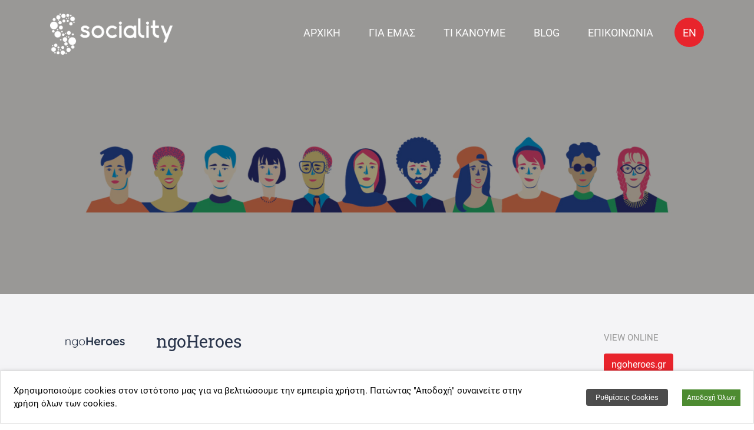

--- FILE ---
content_type: text/html; charset=UTF-8
request_url: https://sociality.gr/case/ngo-heroes/
body_size: 21348
content:
<!DOCTYPE html>
<html lang="el">
<head>
	<meta charset="UTF-8">
	<meta http-equiv="X-UA-Compatible" content="IE=edge">
	<meta name="viewport" content="width=device-width, initial-scale=1, shrink-to-fit=no">
	<meta name="mobile-web-app-capable" content="yes">
	<meta name="apple-mobile-web-app-capable" content="yes">
	<meta name="apple-mobile-web-app-title" content="Sociality - Τεχνολογική Κοοπερατίβα">
	<link rel="profile" href="https://gmpg.org/xfn/11">
	<link rel="pingback" href="https://sociality.gr/xmlrpc.php">
	<meta name='robots' content='index, follow, max-image-preview:large, max-snippet:-1, max-video-preview:-1' />
	<style>img:is([sizes="auto" i], [sizes^="auto," i]) { contain-intrinsic-size: 3000px 1500px }</style>
	
	<!-- This site is optimized with the Yoast SEO plugin v26.0 - https://yoast.com/wordpress/plugins/seo/ -->
	<title>ngoHeroes - Sociality</title>
	<link rel="canonical" href="https://sociality.gr/case/ngo-heroes/" />
	<meta property="og:locale" content="el_GR" />
	<meta property="og:type" content="article" />
	<meta property="og:title" content="ngoHeroes - Sociality" />
	<meta property="og:url" content="https://sociality.gr/case/ngo-heroes/" />
	<meta property="og:site_name" content="Sociality" />
	<meta property="article:publisher" content="https://www.facebook.com/Sociality.Coop/" />
	<meta property="article:modified_time" content="2021-05-07T13:39:45+00:00" />
	<meta property="og:image" content="https://sociality.gr/wp-content/uploads/2020/08/career-advice.png" />
	<meta property="og:image:width" content="1192" />
	<meta property="og:image:height" content="1500" />
	<meta property="og:image:type" content="image/png" />
	<meta name="twitter:card" content="summary_large_image" />
	<meta name="twitter:site" content="@sociality_coop" />
	<meta name="twitter:label1" content="Εκτιμώμενος χρόνος ανάγνωσης" />
	<meta name="twitter:data1" content="3 λεπτά" />
	<script type="application/ld+json" class="yoast-schema-graph">{"@context":"https://schema.org","@graph":[{"@type":"WebPage","@id":"https://sociality.gr/case/ngo-heroes/","url":"https://sociality.gr/case/ngo-heroes/","name":"ngoHeroes - Sociality","isPartOf":{"@id":"https://sociality.gr/#website"},"primaryImageOfPage":{"@id":"https://sociality.gr/case/ngo-heroes/#primaryimage"},"image":{"@id":"https://sociality.gr/case/ngo-heroes/#primaryimage"},"thumbnailUrl":"https://sociality.gr/wp-content/uploads/2020/08/career-advice.png","datePublished":"2020-08-28T10:39:20+00:00","dateModified":"2021-05-07T13:39:45+00:00","breadcrumb":{"@id":"https://sociality.gr/case/ngo-heroes/#breadcrumb"},"inLanguage":"el","potentialAction":[{"@type":"ReadAction","target":["https://sociality.gr/case/ngo-heroes/"]}]},{"@type":"ImageObject","inLanguage":"el","@id":"https://sociality.gr/case/ngo-heroes/#primaryimage","url":"https://sociality.gr/wp-content/uploads/2020/08/career-advice.png","contentUrl":"https://sociality.gr/wp-content/uploads/2020/08/career-advice.png","width":1192,"height":1500},{"@type":"BreadcrumbList","@id":"https://sociality.gr/case/ngo-heroes/#breadcrumb","itemListElement":[{"@type":"ListItem","position":1,"name":"Home","item":"https://sociality.gr/"},{"@type":"ListItem","position":2,"name":"Cases","item":"https://sociality.gr/case/"},{"@type":"ListItem","position":3,"name":"ngoHeroes"}]},{"@type":"WebSite","@id":"https://sociality.gr/#website","url":"https://sociality.gr/","name":"Sociality","description":"Τεχνολογική Κοοπερατίβα","publisher":{"@id":"https://sociality.gr/#organization"},"potentialAction":[{"@type":"SearchAction","target":{"@type":"EntryPoint","urlTemplate":"https://sociality.gr/?s={search_term_string}"},"query-input":{"@type":"PropertyValueSpecification","valueRequired":true,"valueName":"search_term_string"}}],"inLanguage":"el"},{"@type":"Organization","@id":"https://sociality.gr/#organization","name":"Sociality","url":"https://sociality.gr/","logo":{"@type":"ImageObject","inLanguage":"el","@id":"https://sociality.gr/#/schema/logo/image/","url":"https://sociality.gr/wp-content/uploads/2019/08/soc_logo_main_nonly-wh.png","contentUrl":"https://sociality.gr/wp-content/uploads/2019/08/soc_logo_main_nonly-wh.png","width":500,"height":169,"caption":"Sociality"},"image":{"@id":"https://sociality.gr/#/schema/logo/image/"},"sameAs":["https://www.facebook.com/Sociality.Coop/","https://x.com/sociality_coop","https://instagram.com/sociality_coop/","https://www.linkedin.com/company/sociality-team","https://www.youtube.com/channel/UCcwKstlYO6cJQwbej51BzvA"]}]}</script>
	<!-- / Yoast SEO plugin. -->


<link rel='dns-prefetch' href='//cdn.imghaste.com' />
<link rel='dns-prefetch' href='//cdn.jsdelivr.net' />
<link rel="alternate" type="application/rss+xml" title="Ροή RSS &raquo; Sociality" href="https://sociality.gr/feed/" />
<link rel="alternate" type="application/rss+xml" title="Ροή Σχολίων &raquo; Sociality" href="https://sociality.gr/comments/feed/" />
<script>
window._wpemojiSettings = {"baseUrl":"https:\/\/s.w.org\/images\/core\/emoji\/16.0.1\/72x72\/","ext":".png","svgUrl":"https:\/\/s.w.org\/images\/core\/emoji\/16.0.1\/svg\/","svgExt":".svg","source":{"concatemoji":"https:\/\/sociality.gr\/wp-includes\/js\/wp-emoji-release.min.js?ver=6.8.3"}};
/*! This file is auto-generated */
!function(s,n){var o,i,e;function c(e){try{var t={supportTests:e,timestamp:(new Date).valueOf()};sessionStorage.setItem(o,JSON.stringify(t))}catch(e){}}function p(e,t,n){e.clearRect(0,0,e.canvas.width,e.canvas.height),e.fillText(t,0,0);var t=new Uint32Array(e.getImageData(0,0,e.canvas.width,e.canvas.height).data),a=(e.clearRect(0,0,e.canvas.width,e.canvas.height),e.fillText(n,0,0),new Uint32Array(e.getImageData(0,0,e.canvas.width,e.canvas.height).data));return t.every(function(e,t){return e===a[t]})}function u(e,t){e.clearRect(0,0,e.canvas.width,e.canvas.height),e.fillText(t,0,0);for(var n=e.getImageData(16,16,1,1),a=0;a<n.data.length;a++)if(0!==n.data[a])return!1;return!0}function f(e,t,n,a){switch(t){case"flag":return n(e,"\ud83c\udff3\ufe0f\u200d\u26a7\ufe0f","\ud83c\udff3\ufe0f\u200b\u26a7\ufe0f")?!1:!n(e,"\ud83c\udde8\ud83c\uddf6","\ud83c\udde8\u200b\ud83c\uddf6")&&!n(e,"\ud83c\udff4\udb40\udc67\udb40\udc62\udb40\udc65\udb40\udc6e\udb40\udc67\udb40\udc7f","\ud83c\udff4\u200b\udb40\udc67\u200b\udb40\udc62\u200b\udb40\udc65\u200b\udb40\udc6e\u200b\udb40\udc67\u200b\udb40\udc7f");case"emoji":return!a(e,"\ud83e\udedf")}return!1}function g(e,t,n,a){var r="undefined"!=typeof WorkerGlobalScope&&self instanceof WorkerGlobalScope?new OffscreenCanvas(300,150):s.createElement("canvas"),o=r.getContext("2d",{willReadFrequently:!0}),i=(o.textBaseline="top",o.font="600 32px Arial",{});return e.forEach(function(e){i[e]=t(o,e,n,a)}),i}function t(e){var t=s.createElement("script");t.src=e,t.defer=!0,s.head.appendChild(t)}"undefined"!=typeof Promise&&(o="wpEmojiSettingsSupports",i=["flag","emoji"],n.supports={everything:!0,everythingExceptFlag:!0},e=new Promise(function(e){s.addEventListener("DOMContentLoaded",e,{once:!0})}),new Promise(function(t){var n=function(){try{var e=JSON.parse(sessionStorage.getItem(o));if("object"==typeof e&&"number"==typeof e.timestamp&&(new Date).valueOf()<e.timestamp+604800&&"object"==typeof e.supportTests)return e.supportTests}catch(e){}return null}();if(!n){if("undefined"!=typeof Worker&&"undefined"!=typeof OffscreenCanvas&&"undefined"!=typeof URL&&URL.createObjectURL&&"undefined"!=typeof Blob)try{var e="postMessage("+g.toString()+"("+[JSON.stringify(i),f.toString(),p.toString(),u.toString()].join(",")+"));",a=new Blob([e],{type:"text/javascript"}),r=new Worker(URL.createObjectURL(a),{name:"wpTestEmojiSupports"});return void(r.onmessage=function(e){c(n=e.data),r.terminate(),t(n)})}catch(e){}c(n=g(i,f,p,u))}t(n)}).then(function(e){for(var t in e)n.supports[t]=e[t],n.supports.everything=n.supports.everything&&n.supports[t],"flag"!==t&&(n.supports.everythingExceptFlag=n.supports.everythingExceptFlag&&n.supports[t]);n.supports.everythingExceptFlag=n.supports.everythingExceptFlag&&!n.supports.flag,n.DOMReady=!1,n.readyCallback=function(){n.DOMReady=!0}}).then(function(){return e}).then(function(){var e;n.supports.everything||(n.readyCallback(),(e=n.source||{}).concatemoji?t(e.concatemoji):e.wpemoji&&e.twemoji&&(t(e.twemoji),t(e.wpemoji)))}))}((window,document),window._wpemojiSettings);
</script>
<style id='wp-emoji-styles-inline-css'>

	img.wp-smiley, img.emoji {
		display: inline !important;
		border: none !important;
		box-shadow: none !important;
		height: 1em !important;
		width: 1em !important;
		margin: 0 0.07em !important;
		vertical-align: -0.1em !important;
		background: none !important;
		padding: 0 !important;
	}
</style>
<link rel='stylesheet' id='wp-block-library-css' href='https://sociality.gr/wp-includes/css/dist/block-library/style.min.css?ver=6.8.3' media='all' />
<style id='classic-theme-styles-inline-css'>
/*! This file is auto-generated */
.wp-block-button__link{color:#fff;background-color:#32373c;border-radius:9999px;box-shadow:none;text-decoration:none;padding:calc(.667em + 2px) calc(1.333em + 2px);font-size:1.125em}.wp-block-file__button{background:#32373c;color:#fff;text-decoration:none}
</style>
<style id='global-styles-inline-css'>
:root{--wp--preset--aspect-ratio--square: 1;--wp--preset--aspect-ratio--4-3: 4/3;--wp--preset--aspect-ratio--3-4: 3/4;--wp--preset--aspect-ratio--3-2: 3/2;--wp--preset--aspect-ratio--2-3: 2/3;--wp--preset--aspect-ratio--16-9: 16/9;--wp--preset--aspect-ratio--9-16: 9/16;--wp--preset--color--black: #000000;--wp--preset--color--cyan-bluish-gray: #abb8c3;--wp--preset--color--white: #fff;--wp--preset--color--pale-pink: #f78da7;--wp--preset--color--vivid-red: #cf2e2e;--wp--preset--color--luminous-vivid-orange: #ff6900;--wp--preset--color--luminous-vivid-amber: #fcb900;--wp--preset--color--light-green-cyan: #7bdcb5;--wp--preset--color--vivid-green-cyan: #00d084;--wp--preset--color--pale-cyan-blue: #8ed1fc;--wp--preset--color--vivid-cyan-blue: #0693e3;--wp--preset--color--vivid-purple: #9b51e0;--wp--preset--color--blue: #007bff;--wp--preset--color--indigo: #6610f2;--wp--preset--color--purple: #5533ff;--wp--preset--color--pink: #e83e8c;--wp--preset--color--red: #dc3545;--wp--preset--color--orange: #fd7e14;--wp--preset--color--yellow: #ffc107;--wp--preset--color--green: #28a745;--wp--preset--color--teal: #20c997;--wp--preset--color--cyan: #17a2b8;--wp--preset--color--gray: #6c757d;--wp--preset--color--gray-dark: #343a40;--wp--preset--gradient--vivid-cyan-blue-to-vivid-purple: linear-gradient(135deg,rgba(6,147,227,1) 0%,rgb(155,81,224) 100%);--wp--preset--gradient--light-green-cyan-to-vivid-green-cyan: linear-gradient(135deg,rgb(122,220,180) 0%,rgb(0,208,130) 100%);--wp--preset--gradient--luminous-vivid-amber-to-luminous-vivid-orange: linear-gradient(135deg,rgba(252,185,0,1) 0%,rgba(255,105,0,1) 100%);--wp--preset--gradient--luminous-vivid-orange-to-vivid-red: linear-gradient(135deg,rgba(255,105,0,1) 0%,rgb(207,46,46) 100%);--wp--preset--gradient--very-light-gray-to-cyan-bluish-gray: linear-gradient(135deg,rgb(238,238,238) 0%,rgb(169,184,195) 100%);--wp--preset--gradient--cool-to-warm-spectrum: linear-gradient(135deg,rgb(74,234,220) 0%,rgb(151,120,209) 20%,rgb(207,42,186) 40%,rgb(238,44,130) 60%,rgb(251,105,98) 80%,rgb(254,248,76) 100%);--wp--preset--gradient--blush-light-purple: linear-gradient(135deg,rgb(255,206,236) 0%,rgb(152,150,240) 100%);--wp--preset--gradient--blush-bordeaux: linear-gradient(135deg,rgb(254,205,165) 0%,rgb(254,45,45) 50%,rgb(107,0,62) 100%);--wp--preset--gradient--luminous-dusk: linear-gradient(135deg,rgb(255,203,112) 0%,rgb(199,81,192) 50%,rgb(65,88,208) 100%);--wp--preset--gradient--pale-ocean: linear-gradient(135deg,rgb(255,245,203) 0%,rgb(182,227,212) 50%,rgb(51,167,181) 100%);--wp--preset--gradient--electric-grass: linear-gradient(135deg,rgb(202,248,128) 0%,rgb(113,206,126) 100%);--wp--preset--gradient--midnight: linear-gradient(135deg,rgb(2,3,129) 0%,rgb(40,116,252) 100%);--wp--preset--font-size--small: 13px;--wp--preset--font-size--medium: 20px;--wp--preset--font-size--large: 36px;--wp--preset--font-size--x-large: 42px;--wp--preset--spacing--20: 0.44rem;--wp--preset--spacing--30: 0.67rem;--wp--preset--spacing--40: 1rem;--wp--preset--spacing--50: 1.5rem;--wp--preset--spacing--60: 2.25rem;--wp--preset--spacing--70: 3.38rem;--wp--preset--spacing--80: 5.06rem;--wp--preset--shadow--natural: 6px 6px 9px rgba(0, 0, 0, 0.2);--wp--preset--shadow--deep: 12px 12px 50px rgba(0, 0, 0, 0.4);--wp--preset--shadow--sharp: 6px 6px 0px rgba(0, 0, 0, 0.2);--wp--preset--shadow--outlined: 6px 6px 0px -3px rgba(255, 255, 255, 1), 6px 6px rgba(0, 0, 0, 1);--wp--preset--shadow--crisp: 6px 6px 0px rgba(0, 0, 0, 1);}:where(.is-layout-flex){gap: 0.5em;}:where(.is-layout-grid){gap: 0.5em;}body .is-layout-flex{display: flex;}.is-layout-flex{flex-wrap: wrap;align-items: center;}.is-layout-flex > :is(*, div){margin: 0;}body .is-layout-grid{display: grid;}.is-layout-grid > :is(*, div){margin: 0;}:where(.wp-block-columns.is-layout-flex){gap: 2em;}:where(.wp-block-columns.is-layout-grid){gap: 2em;}:where(.wp-block-post-template.is-layout-flex){gap: 1.25em;}:where(.wp-block-post-template.is-layout-grid){gap: 1.25em;}.has-black-color{color: var(--wp--preset--color--black) !important;}.has-cyan-bluish-gray-color{color: var(--wp--preset--color--cyan-bluish-gray) !important;}.has-white-color{color: var(--wp--preset--color--white) !important;}.has-pale-pink-color{color: var(--wp--preset--color--pale-pink) !important;}.has-vivid-red-color{color: var(--wp--preset--color--vivid-red) !important;}.has-luminous-vivid-orange-color{color: var(--wp--preset--color--luminous-vivid-orange) !important;}.has-luminous-vivid-amber-color{color: var(--wp--preset--color--luminous-vivid-amber) !important;}.has-light-green-cyan-color{color: var(--wp--preset--color--light-green-cyan) !important;}.has-vivid-green-cyan-color{color: var(--wp--preset--color--vivid-green-cyan) !important;}.has-pale-cyan-blue-color{color: var(--wp--preset--color--pale-cyan-blue) !important;}.has-vivid-cyan-blue-color{color: var(--wp--preset--color--vivid-cyan-blue) !important;}.has-vivid-purple-color{color: var(--wp--preset--color--vivid-purple) !important;}.has-black-background-color{background-color: var(--wp--preset--color--black) !important;}.has-cyan-bluish-gray-background-color{background-color: var(--wp--preset--color--cyan-bluish-gray) !important;}.has-white-background-color{background-color: var(--wp--preset--color--white) !important;}.has-pale-pink-background-color{background-color: var(--wp--preset--color--pale-pink) !important;}.has-vivid-red-background-color{background-color: var(--wp--preset--color--vivid-red) !important;}.has-luminous-vivid-orange-background-color{background-color: var(--wp--preset--color--luminous-vivid-orange) !important;}.has-luminous-vivid-amber-background-color{background-color: var(--wp--preset--color--luminous-vivid-amber) !important;}.has-light-green-cyan-background-color{background-color: var(--wp--preset--color--light-green-cyan) !important;}.has-vivid-green-cyan-background-color{background-color: var(--wp--preset--color--vivid-green-cyan) !important;}.has-pale-cyan-blue-background-color{background-color: var(--wp--preset--color--pale-cyan-blue) !important;}.has-vivid-cyan-blue-background-color{background-color: var(--wp--preset--color--vivid-cyan-blue) !important;}.has-vivid-purple-background-color{background-color: var(--wp--preset--color--vivid-purple) !important;}.has-black-border-color{border-color: var(--wp--preset--color--black) !important;}.has-cyan-bluish-gray-border-color{border-color: var(--wp--preset--color--cyan-bluish-gray) !important;}.has-white-border-color{border-color: var(--wp--preset--color--white) !important;}.has-pale-pink-border-color{border-color: var(--wp--preset--color--pale-pink) !important;}.has-vivid-red-border-color{border-color: var(--wp--preset--color--vivid-red) !important;}.has-luminous-vivid-orange-border-color{border-color: var(--wp--preset--color--luminous-vivid-orange) !important;}.has-luminous-vivid-amber-border-color{border-color: var(--wp--preset--color--luminous-vivid-amber) !important;}.has-light-green-cyan-border-color{border-color: var(--wp--preset--color--light-green-cyan) !important;}.has-vivid-green-cyan-border-color{border-color: var(--wp--preset--color--vivid-green-cyan) !important;}.has-pale-cyan-blue-border-color{border-color: var(--wp--preset--color--pale-cyan-blue) !important;}.has-vivid-cyan-blue-border-color{border-color: var(--wp--preset--color--vivid-cyan-blue) !important;}.has-vivid-purple-border-color{border-color: var(--wp--preset--color--vivid-purple) !important;}.has-vivid-cyan-blue-to-vivid-purple-gradient-background{background: var(--wp--preset--gradient--vivid-cyan-blue-to-vivid-purple) !important;}.has-light-green-cyan-to-vivid-green-cyan-gradient-background{background: var(--wp--preset--gradient--light-green-cyan-to-vivid-green-cyan) !important;}.has-luminous-vivid-amber-to-luminous-vivid-orange-gradient-background{background: var(--wp--preset--gradient--luminous-vivid-amber-to-luminous-vivid-orange) !important;}.has-luminous-vivid-orange-to-vivid-red-gradient-background{background: var(--wp--preset--gradient--luminous-vivid-orange-to-vivid-red) !important;}.has-very-light-gray-to-cyan-bluish-gray-gradient-background{background: var(--wp--preset--gradient--very-light-gray-to-cyan-bluish-gray) !important;}.has-cool-to-warm-spectrum-gradient-background{background: var(--wp--preset--gradient--cool-to-warm-spectrum) !important;}.has-blush-light-purple-gradient-background{background: var(--wp--preset--gradient--blush-light-purple) !important;}.has-blush-bordeaux-gradient-background{background: var(--wp--preset--gradient--blush-bordeaux) !important;}.has-luminous-dusk-gradient-background{background: var(--wp--preset--gradient--luminous-dusk) !important;}.has-pale-ocean-gradient-background{background: var(--wp--preset--gradient--pale-ocean) !important;}.has-electric-grass-gradient-background{background: var(--wp--preset--gradient--electric-grass) !important;}.has-midnight-gradient-background{background: var(--wp--preset--gradient--midnight) !important;}.has-small-font-size{font-size: var(--wp--preset--font-size--small) !important;}.has-medium-font-size{font-size: var(--wp--preset--font-size--medium) !important;}.has-large-font-size{font-size: var(--wp--preset--font-size--large) !important;}.has-x-large-font-size{font-size: var(--wp--preset--font-size--x-large) !important;}
:where(.wp-block-post-template.is-layout-flex){gap: 1.25em;}:where(.wp-block-post-template.is-layout-grid){gap: 1.25em;}
:where(.wp-block-columns.is-layout-flex){gap: 2em;}:where(.wp-block-columns.is-layout-grid){gap: 2em;}
:root :where(.wp-block-pullquote){font-size: 1.5em;line-height: 1.6;}
</style>
<link rel='stylesheet' id='contact-form-7-css' href='https://sociality.gr/wp-content/plugins/contact-form-7/includes/css/styles.css?ver=6.1.2' media='all' />
<link rel='stylesheet' id='cookie-law-info-css' href='https://sociality.gr/wp-content/plugins/webtoffee-gdpr-cookie-consent/public/css/cookie-law-info-public.css?ver=2.3.6' media='all' />
<link rel='stylesheet' id='cookie-law-info-gdpr-css' href='https://sociality.gr/wp-content/plugins/webtoffee-gdpr-cookie-consent/public/css/cookie-law-info-gdpr.css?ver=2.3.6' media='all' />
<style id='cookie-law-info-gdpr-inline-css'>
.cli-modal-content, .cli-tab-content { background-color: #ffffff; }.cli-privacy-content-text, .cli-modal .cli-modal-dialog, .cli-tab-container p, a.cli-privacy-readmore { color: #000000; }.cli-tab-header { background-color: #f2f2f2; }.cli-tab-header, .cli-tab-header a.cli-nav-link,span.cli-necessary-caption,.cli-switch .cli-slider:after { color: #000000; }.cli-switch .cli-slider:before { background-color: #ffffff; }.cli-switch input:checked + .cli-slider:before { background-color: #ffffff; }.cli-switch .cli-slider { background-color: #e3e1e8; }.cli-switch input:checked + .cli-slider { background-color: #28a745; }.cli-modal-close svg { fill: #000000; }.cli-tab-footer .wt-cli-privacy-accept-all-btn { background-color: #00acad; color: #ffffff}.cli-tab-footer .wt-cli-privacy-accept-btn { background-color: #00acad; color: #ffffff}.cli-tab-header a:before{ border-right: 1px solid #000000; border-bottom: 1px solid #000000; }
</style>
<link rel='stylesheet' id='child-understrap-styles-css' href='https://sociality.gr/wp-content/themes/sociality/css/child-theme.css?ver=1768915660' media='all' />
<link rel='stylesheet' id='fork-awesome-css' href='https://cdn.jsdelivr.net/npm/fork-awesome@1.2.0/css/fork-awesome.min.css?ver=6.8.3' media='all' />
<link rel='stylesheet' id='slick-style-css' href='//cdn.jsdelivr.net/npm/slick-carousel@1.8.1/slick/slick.css?ver=6.8.3' media='all' />
<link rel='stylesheet' id='js_composer_front-css' href='https://sociality.gr/wp-content/plugins/js_composer/assets/css/js_composer.min.css?ver=8.6.1' media='all' />
<script src="https://sociality.gr/wp-includes/js/jquery/jquery.min.js?ver=3.7.1" id="jquery-core-js"></script>
<script src="https://sociality.gr/wp-includes/js/jquery/jquery-migrate.min.js?ver=3.4.1" id="jquery-migrate-js"></script>
<script id="jquery-remove-uppercase-accents-js-extra">
var rua = {"accents":[{"original":"\u0386\u0399","convert":"\u0391\u03aa"},{"original":"\u0386\u03a5","convert":"\u0391\u03ab"},{"original":"\u0388\u0399","convert":"\u0395\u03aa"},{"original":"\u038c\u0399","convert":"\u039f\u03aa"},{"original":"\u0388\u03a5","convert":"\u0395\u03ab"},{"original":"\u038c\u03a5","convert":"\u039f\u03ab"},{"original":"\u03ac\u03b9","convert":"\u03b1\u03ca"},{"original":"\u03ad\u03b9","convert":"\u03b5\u03ca"},{"original":"\u0386\u03c5","convert":"\u03b1\u03cb"},{"original":"\u03ac\u03c5","convert":"\u03b1\u03cb"},{"original":"\u03cc\u03b9","convert":"\u03bf\u03ca"},{"original":"\u0388\u03c5","convert":"\u03b5\u03cb"},{"original":"\u03ad\u03c5","convert":"\u03b5\u03cb"},{"original":"\u03cc\u03c5","convert":"\u03bf\u03cb"},{"original":"\u038c\u03c5","convert":"\u03bf\u03cb"},{"original":"\u0386","convert":"\u0391"},{"original":"\u03ac","convert":"\u03b1"},{"original":"\u0388","convert":"\u0395"},{"original":"\u03ad","convert":"\u03b5"},{"original":"\u0389","convert":"\u0397"},{"original":"\u03ae","convert":"\u03b7"},{"original":"\u038a","convert":"\u0399"},{"original":"\u03aa","convert":"\u0399"},{"original":"\u03af","convert":"\u03b9"},{"original":"\u0390","convert":"\u03ca"},{"original":"\u038c","convert":"\u039f"},{"original":"\u03cc","convert":"\u03bf"},{"original":"\u038e","convert":"\u03a5"},{"original":"\u03cd","convert":"\u03c5"},{"original":"\u03b0","convert":"\u03cb"},{"original":"\u038f","convert":"\u03a9"},{"original":"\u03ce","convert":"\u03c9"}],"selectors":"","selAction":""};
</script>
<script src="https://sociality.gr/wp-content/plugins/remove-uppercase-accents/js/jquery.remove-uppercase-accents.js?ver=6.8.3" id="jquery-remove-uppercase-accents-js"></script>
<script id="cookie-law-info-js-extra">
var Cli_Data = {"nn_cookie_ids":["","__utmz","__utmt","_uv_id","__utmb","uid","UIDR","VISITOR_INFO1_LIVE","GPS","YSC","IDE","vuid","_ga","_gid","_gat","csrftoken","mx_t","chid","JSESSIONID","__cfduid","language","bcookie","__utma","__utmc","test_cookie"],"non_necessary_cookies":{"necessary":["csrftoken","JSESSIONID","__cfduid"],"non-necessary":["test_cookie"],"uncategorized":["_uv_id","vuid","mx_t","chid","__cflb","language"],"performance":["__utmz","__utmt","__utmb","_gat","__utmc"],"advertisement":["uid","UIDR","VISITOR_INFO1_LIVE","IDE","bcookie"],"analytics":["Matomo Tag Manager","GPS","YSC","_ga","_gid","__utma"]},"cookielist":{"necessary":{"id":27,"status":true,"priority":0,"title":"Necessary","strict":true,"default_state":false,"ccpa_optout":false,"loadonstart":true},"non-necessary":{"id":28,"status":true,"priority":0,"title":"Non Necessary","strict":false,"default_state":false,"ccpa_optout":false,"loadonstart":false},"uncategorized":{"id":29,"status":true,"priority":0,"title":"Uncategorized","strict":false,"default_state":false,"ccpa_optout":false,"loadonstart":false},"performance":{"id":31,"status":true,"priority":0,"title":"Performance","strict":false,"default_state":false,"ccpa_optout":false,"loadonstart":false},"advertisement":{"id":32,"status":true,"priority":0,"title":"Advertisement","strict":false,"default_state":false,"ccpa_optout":false,"loadonstart":false},"analytics":{"id":34,"status":true,"priority":0,"title":"Analytics","strict":false,"default_state":false,"ccpa_optout":false,"loadonstart":false}},"ajax_url":"https:\/\/sociality.gr\/wp-admin\/admin-ajax.php","current_lang":"el","security":"258db316a6","eu_countries":["GB"],"geoIP":"disabled","use_custom_geolocation_api":"","custom_geolocation_api":"https:\/\/geoip.cookieyes.com\/geoip\/checker\/result.php","consentVersion":"1","strictlyEnabled":["necessary","obligatoire"],"cookieDomain":"","privacy_length":"250","ccpaEnabled":"","ccpaRegionBased":"","ccpaBarEnabled":"","ccpaType":"gdpr","triggerDomRefresh":"","secure_cookies":""};
var log_object = {"ajax_url":"https:\/\/sociality.gr\/wp-admin\/admin-ajax.php"};
</script>
<script src="https://sociality.gr/wp-content/plugins/webtoffee-gdpr-cookie-consent/public/js/cookie-law-info-public.js?ver=2.3.6" id="cookie-law-info-js"></script>
<script src="https://sociality.gr/wp-content/themes/sociality/js/popper.min.js?ver=6.8.3" id="popper-scripts-js"></script>
<script src="https://sociality.gr/wp-content/themes/sociality/js/sticky/jquery.sticky.js?ver=6.8.3" id="sticky-js"></script>
<script src="https://sociality.gr/wp-content/themes/sociality/js/counter-up/waypoints.min.js?ver=6.8.3" id="waypoints-script-js"></script>
<script src="https://sociality.gr/wp-content/themes/sociality/js/counter-up/jquery.counterup.min.js?ver=6.8.3" id="counterup-script-js"></script>
<script src="//cdn.jsdelivr.net/npm/slick-carousel@1.8.1/slick/slick.min.js?ver=6.8.3" id="slick-script-js"></script>
<script></script><link rel="https://api.w.org/" href="https://sociality.gr/wp-json/" /><link rel="EditURI" type="application/rsd+xml" title="RSD" href="https://sociality.gr/xmlrpc.php?rsd" />
<meta name="generator" content="WordPress 6.8.3" />
<link rel='shortlink' href='https://sociality.gr/?p=10600' />
<link rel="alternate" title="oEmbed (JSON)" type="application/json+oembed" href="https://sociality.gr/wp-json/oembed/1.0/embed?url=https%3A%2F%2Fsociality.gr%2Fcase%2Fngo-heroes%2F" />
<link rel="alternate" title="oEmbed (XML)" type="text/xml+oembed" href="https://sociality.gr/wp-json/oembed/1.0/embed?url=https%3A%2F%2Fsociality.gr%2Fcase%2Fngo-heroes%2F&#038;format=xml" />
		<meta http-equiv="Accept-CH" content="Width, Viewport-Width, DPR, Downlink, Save-Data, Device-Memory, RTT, ECT">
		<meta name="mobile-web-app-capable" content="yes">
<meta name="apple-mobile-web-app-capable" content="yes">
<meta name="apple-mobile-web-app-title" content="Sociality - Τεχνολογική Κοοπερατίβα">
<meta name="generator" content="Powered by WPBakery Page Builder - drag and drop page builder for WordPress."/>
<link rel="icon" href="https://sociality.gr/wp-content/uploads/2020/01/favicon-red-150x150.png" sizes="32x32" />
<link rel="icon" href="https://sociality.gr/wp-content/uploads/2020/01/favicon-red-300x300.png" sizes="192x192" />
<link rel="apple-touch-icon" href="https://sociality.gr/wp-content/uploads/2020/01/favicon-red-300x300.png" />
<meta name="msapplication-TileImage" content="https://sociality.gr/wp-content/uploads/2020/01/favicon-red-300x300.png" />
<noscript><style> .wpb_animate_when_almost_visible { opacity: 1; }</style></noscript>	<meta name="msvalidate.01" content="216690885831F9AE7506EAF387CAE38B" />
</head>

<body class="wp-singular case-template-default single single-case postid-10600 wp-custom-logo wp-embed-responsive wp-theme-understrap wp-child-theme-sociality page-navbar-trans group-blog understrap-has-sidebar wpb-js-composer js-comp-ver-8.6.1 vc_responsive">

	<div class="hfeed site" id="page">

		<!-- ******************* The Navbar Area ******************* -->
		<div id="wrapper-navbar" itemscope itemtype="http://schema.org/WebSite">

			<a class="skip-link screen-reader-text sr-only" href="#content">Μετάβαση στο περιεχόμενο</a>

			<nav class="navbar navbar-expand-md navbar-trans">

									<div class="container" >
										<a rel="home" class="navbar-brand" href="https://sociality.gr/" title="Sociality" itemprop="url">
						<picture>
						<!-- <sοurce type="image/svg+xml"
							srcset="https://sociality.gr/wp-content/themes/sociality/img/logo-white-header.svg"> -->
														<img class="logo--main" 
							alt="Logo Header" 
							src="https://sociality.gr/wp-content/uploads/2019/08/soc_logo_main_nonly-wh.png">
						</picture>
					</a>

					<button class="navbar-toggler" type="button" data-toggle="collapse" data-target="#navbarNavDropdown" aria-controls="navbarNavDropdown" aria-expanded="false" aria-label="Toggle navigation">
						<!-- <span class="navbar-toggler-icon"></span> -->
						 <span></span>
						 <span></span>
						 <span></span>
					</button>

					<!-- The WordPress Menu goes here -->
					<div id="navbarNavDropdown" class="collapse navbar-collapse"><ul id="main-menu" class="navbar-nav"><li itemscope="itemscope" itemtype="https://www.schema.org/SiteNavigationElement" id="menu-item-8974" class="menu-item menu-item-type-post_type menu-item-object-page menu-item-home menu-item-8974 nav-item"><a title="Αρχική" href="https://sociality.gr/" class="nav-link">Αρχική</a></li>
<li itemscope="itemscope" itemtype="https://www.schema.org/SiteNavigationElement" id="menu-item-8972" class="menu-item menu-item-type-post_type menu-item-object-page menu-item-8972 nav-item"><a title="Για εμάς" href="https://sociality.gr/about/" class="nav-link">Για εμάς</a></li>
<li itemscope="itemscope" itemtype="https://www.schema.org/SiteNavigationElement" id="menu-item-9197" class="menu-item menu-item-type-post_type menu-item-object-page menu-item-9197 nav-item"><a title="Τι κάνουμε" href="https://sociality.gr/online-presence/" class="nav-link">Τι κάνουμε</a></li>
<li itemscope="itemscope" itemtype="https://www.schema.org/SiteNavigationElement" id="menu-item-8998" class="menu-item menu-item-type-post_type menu-item-object-page current_page_parent menu-item-8998 nav-item"><a title="Blog" href="https://sociality.gr/blog/" class="nav-link">Blog</a></li>
<li itemscope="itemscope" itemtype="https://www.schema.org/SiteNavigationElement" id="menu-item-8973" class="menu-item menu-item-type-post_type menu-item-object-page menu-item-8973 nav-item"><a title="Επικοινωνία" href="https://sociality.gr/contact/" class="nav-link">Επικοινωνία</a></li>
<li itemscope="itemscope" itemtype="https://www.schema.org/SiteNavigationElement" id="menu-item-11062" class="menu-item menu-item-type-custom menu-item-object-custom menu-item-11062 nav-item"><a title="EN" href="https://sociality.coop" class="nav-link">EN</a></li>
</ul></div>										</div><!-- .container -->
				
			</nav><!-- .site-navigation -->
					<div id="menu-sector-wrapper" class="menu-sector-wrapper">
			<div class="container">
				<!--<span class="sec-menu-title">Τι κάνουμε</span>-->
				<div class="menu-sector-menu-container"><ul id="menu-sector-menu" class="menu"><li id="menu-item-9204" class="menu-item menu-item-type-post_type menu-item-object-page menu-item-9204"><a href="https://sociality.gr/online-presence/">Διαδικτυακή Παρουσία</a></li>
<li id="menu-item-9207" class="menu-item menu-item-type-post_type menu-item-object-page menu-item-9207"><a href="https://sociality.gr/digital-tools/">Ψηφιακά Εργαλεία</a></li>
<li id="menu-item-9213" class="menu-item menu-item-type-post_type menu-item-object-page menu-item-9213"><a href="https://sociality.gr/education/">Εκπαίδευση</a></li>
<li id="menu-item-9212" class="menu-item menu-item-type-post_type menu-item-object-page menu-item-9212"><a href="https://sociality.gr/research/">Έρευνα</a></li>
</ul></div>			</div>
		</div>
		<script type="text/javascript">
			jQuery(document).ready(function(){
				jQuery("#menu-sector-wrapper").sticky({topSpacing:0});
			}); 
		</script>
		
		</div><!-- #wrapper-navbar end -->

<div class="wrapper" id="single-wrapper">

	<div class="container-fluid" id="content" tabindex="-1">

		<div class="row case-header" style="background-image: url('https://sociality.gr/wp-content/uploads/2020/08/ngo-banner.jpg '); ">
			<div class="case-header-overlay">

			</div>
		</div>

		<div class="row">					
			<div class="container-fluid bg-gray">
				<div class="container">
					<div class="row single-case-header-row">
						<div class="col-md-2 single-case-logo">
							<img src="https://sociality.gr/wp-content/uploads/2020/08/ngoHeroes.png" >
						</div>

						<div class="col-md-7">
							<div><h1 class="single-case-title">ngoHeroes</h1></div>

							<div class="single-case-excerpt">
								<p>Το ngoHeroes είναι μία πλατφόρμα που φέρενει σε επαφή μη-κυβερνητικές Οργανώσεις και υποψήφιους εργαζόμενους σε αυτές. Οι εργαζομένοι διατηρούν το ψηφιακό τους βιογραφικό στην πλατφόρμα και κάνουν αιτήσεις στις θέσεις που οι οργανώσεις αναρτούν.</p>
							</div>

						</div>
						<div class="col-md-2 offset-md-1">
							<!-- sociality-specific-plugin/registration/register-shortcodes -->
										<div class="view-online">
				<p class="view-online-title">View Online</p>
				<a href="https://ngoheroes.gr/" target="_blank"> <button class="btn btn-md online-btn">ngoheroes.gr</button></a>
			</div>			
									</div>
						
					</div>
					<div class="row ">
						<div class="col-md-10 offset-md-1 single-case-challenge-col">
							<div class="single-case-challenge">
								<h3>The challenge</h3>
								<p class="">
									<p>Το βασικό θέμα που θέλαμε να λύσουμε είναι πως θα φέρουμε σε επαφή 2 βασικούς τύπους χρηστών, μη-κυβερνητικές Οργανώσεις και υποψήφιους εργαζόμενους σε αυτές, με τροπό απλό και αποτελεσματικό και για τους δύο. Μαζί με την ομάδα του ngoHeroes που ήταν γεμάτη με ιδέες, κληθήκαμε να ορίσουμε μια διαδικασία αυτοπαρουσίασης των εργαζομένων που θα τους βοηθούσε ουσιαστικά να βρουν τις κατάλληλες συνεργασίες στον κοινωνικό τομέα.</p>
								</p> 
							</div>
						</div>
					</div>
				</div>
			</div>
			<div class="container-fluid">
				<div class="container">
					<div class="row">
						<div class="col-md-12">
							<main class="site-main" id="main">
								<!--<h3>The solution</h3>-->
								<div class="wpb-content-wrapper"><div class="vc_row wpb_row vc_row-fluid"><div class="wpb_column vc_column_container vc_col-sm-8"><div class="vc_column-inner"><div class="wpb_wrapper">
	<div class="wpb_text_column wpb_content_element" >
		<div class="wpb_wrapper">
			<p>Ξεκινώντας από την αυτοπαρουσίαση ορίσαμε ένα σύνολο πληροφοριών, όπως τυπικά προσόντα ή προτιμήσεις κλάδου, που θα βοηθήσουν τις οργανώσεις να επιλέξουν με ποιους θέλουν να συνεργαστούν. Στο σχεδιασμό αυτού του digital CV, οι υποψήφιες και οι υποψήφιοι δημιουργούν το λογαριασμό τους και συμπληρώνουν το βιογραφικό τους μέσα από τον διαχειριστικό τους χώρο. Το απλό interface με τα όμορφα γραφικά στοιχεία της <a href="https://mavragidia.gr/" target="_blank" rel="noopener noreferrer">Χρυσούλας Κοροβέση</a> κάνει τον χρήστη να αισθάνεται πιο άνετα.</p>
<p>Οι πληροφορίες εκτείνονται από τυπικά προσόντα (π.χ. πτυχίο τριτοβάθμιας εκπαίδευσης ή πιστοποιητικό ξένης γλώσσας) έως προτιμώμενο κλάδο εργασίας ή κλάδος με τη μεγαλύτερη βαρύτητα εμπειρίας. Χρειάστηκε να σχεδιάσουμε το προφίλ των υποψηφίων ώστε, παρά το μέγεθος της πληροφορίας, να είναι ευανάγνωστο για τις Οργανώσεις. Δίνεται επίσης η δυνατότητα στην οργάνωση να κατεβάσει τα βιογραφικά σε PDF.</p>
<p>Σεβόμενοι τα προσωπικά δεδομένα των υποψηφίων, μόνο Οργανώσεις μπορούν να δουν τα προφίλ τους,  ενώ οι υποψήφιοι έχουν έχουν την δυνατότητα να δηλώσουν το προφίλ τους ως μη δημόσιο. Στην περίπτωση αυτή το προφίλ γίνεται εμφανές μόνο στην οργανώση της οποίας η αγγελία ενδιαφέρει τον υποψήφιο.</p>
<p>Η αυτοπαρουσίαση των Οργανώσεων είναι μια διακριτή διαδικασία. Οι οργανώσεις μπορούν να δημιουργήσουν το προφίλ τους καθώς και να δημοσιεύουν θέσεις εργασίας.</p>

		</div>
	</div>
</div></div></div><div class="wpb_column vc_column_container vc_col-sm-4"><div class="vc_column-inner"><div class="wpb_wrapper"></div></div></div></div><div class="vc_row wpb_row vc_row-fluid"><div class="wpb_column vc_column_container vc_col-sm-3"><div class="vc_column-inner"><div class="wpb_wrapper"></div></div></div><div class="wpb_column vc_column_container vc_col-sm-9"><div class="vc_column-inner"><div class="wpb_wrapper">
	<div  class="wpb_single_image wpb_content_element vc_align_left wpb_content_element">
		
		<figure class="wpb_wrapper vc_figure">
			<div class="vc_single_image-wrapper   vc_box_border_grey"><img fetchpriority="high" decoding="async" width="1674" height="921" src="https://sociality.gr/wp-content/uploads/2020/08/ngo-heroes-1.jpg" class="vc_single_image-img attachment-full" alt="" title="ngo-heroes-1" srcset="https://sociality.gr/wp-content/uploads/2020/08/ngo-heroes-1.jpg 1674w, https://sociality.gr/wp-content/uploads/2020/08/ngo-heroes-1-300x165.jpg 300w, https://sociality.gr/wp-content/uploads/2020/08/ngo-heroes-1-1024x563.jpg 1024w, https://sociality.gr/wp-content/uploads/2020/08/ngo-heroes-1-768x423.jpg 768w, https://sociality.gr/wp-content/uploads/2020/08/ngo-heroes-1-1536x845.jpg 1536w" sizes="(max-width: 1674px) 100vw, 1674px" /></div>
		</figure>
	</div>
</div></div></div></div><div class="vc_row wpb_row vc_row-fluid"><div class="wpb_column vc_column_container vc_col-sm-8"><div class="vc_column-inner"><div class="wpb_wrapper">
	<div class="wpb_text_column wpb_content_element" >
		<div class="wpb_wrapper">
			<h4><strong>Διαδικασία Αίτησης</strong></h4>
<p>Μέχρι εδώ δεν έχουμε πρωτοτυπήσει ιδιαίτερα. Προσπαθώντας όμως να απαντήσουμε σε περισσότερες ανάγκες τόσο των Οργανώσεων όσο και των υποψηφίων, αρχίσαμε να προσθέτουμε όλο και περισσότερα κομμάτια στο παζλ.</p>
<p>Αρχικά, ήταν εύλογο να μπορούν οι χρήστες να κάνουν αίτηση για ανοιχτές θέσεις που τους ενδιαφέρουν. Μια τέτοια ενέργεια τους θέτει υπ’ όψιν των Οργανώσεων για τη συγκεκριμένη αγγελία, κάτι που οπτικοποιήθηκε σε λίστες αιτούντων για την κάθε ανοιχτή θέση εργασίας στο διαχειριστικό των Οργανώσεων.</p>
<p>Θέλοντας να εμπλουτίσουμε περαιτέρω τη διαδικασία, ορίσαμε τις κύριες και τις δευτερεύουσες λίστες αιτούντων. Οι Οργανώσεις μπορούσαν πλέον να οργανώνουν τη σκέψη τους σχετικά με τους υποψήψιους τοποθετώντας τους στη μία ή την άλλη, έχοντας ταυτόχρονα τα ηλεκτρονικά βιογραφικά τους διαθέσιμα μέσω του προφίλ των υποψηφίων αλλά και το εξαγόμενο PDF που το απεικονίζει για να τους βοηθήσουν σε αυτή τη διαδικασία.</p>
<p>Τέλος, προσθέσαμε ένα επίπεδο αυτοματοποίησης, ορίζοντας κάποιους κανόνες (πτυχία, προυπηρεσία) βάσει των οποίων γίνεται μία αρχική διαλογή, τοποθετώντας τους αιτούντες αυτόματα σε μία εκ των δύο λιστών. Σε κάθε περίπτωση, δεν υπάρχουν υποψήφιοι που αγνοούνται αυτόματα και δίνεται ο χρόνος στην εκάστοτε Οργάνωση να δώσει βάρος στην προσωπική επικοινωνία.</p>

		</div>
	</div>
</div></div></div><div class="wpb_column vc_column_container vc_col-sm-4"><div class="vc_column-inner"><div class="wpb_wrapper"></div></div></div></div><div class="vc_row wpb_row vc_row-fluid"><div class="wpb_column vc_column_container vc_col-sm-3"><div class="vc_column-inner"><div class="wpb_wrapper"></div></div></div><div class="wpb_column vc_column_container vc_col-sm-9"><div class="vc_column-inner"><div class="wpb_wrapper">
	<div  class="wpb_single_image wpb_content_element vc_align_left wpb_content_element">
		
		<figure class="wpb_wrapper vc_figure">
			<div class="vc_single_image-wrapper   vc_box_border_grey"><img decoding="async" width="1674" height="921" src="https://sociality.gr/wp-content/uploads/2020/08/ngo-heroes-6.jpg" class="vc_single_image-img attachment-full" alt="" title="ngo-heroes-6" srcset="https://sociality.gr/wp-content/uploads/2020/08/ngo-heroes-6.jpg 1674w, https://sociality.gr/wp-content/uploads/2020/08/ngo-heroes-6-300x165.jpg 300w, https://sociality.gr/wp-content/uploads/2020/08/ngo-heroes-6-1024x563.jpg 1024w, https://sociality.gr/wp-content/uploads/2020/08/ngo-heroes-6-768x423.jpg 768w, https://sociality.gr/wp-content/uploads/2020/08/ngo-heroes-6-1536x845.jpg 1536w" sizes="(max-width: 1674px) 100vw, 1674px" /></div>
		</figure>
	</div>
</div></div></div></div><div data-vc-full-width="true" data-vc-full-width-temp="true" data-vc-full-width-init="false" class="vc_row wpb_row vc_row-fluid case-results"><div class="wpb_column vc_column_container vc_col-sm-12"><div class="vc_column-inner"><div class="wpb_wrapper"><div class="vc_row wpb_row vc_inner vc_row-fluid"><div class="wpb_column vc_column_container vc_col-sm-1"><div class="vc_column-inner"><div class="wpb_wrapper"></div></div></div><div class="wpb_column vc_column_container vc_col-sm-10"><div class="vc_column-inner"><div class="wpb_wrapper">
	<div class="wpb_text_column wpb_content_element" >
		<div class="wpb_wrapper">
			
		</div>
	</div>

	<div class="wpb_text_column wpb_content_element" >
		<div class="wpb_wrapper">
			<h3>The result</h3>
<p>Έχοντας ζήσει πολλές φορές την διαδικασία εύρεσης εργασίας αλλα και εύρεσης εργαζομένων ξέρουμε ότι είναι μια διαδικασία που προκαλεί αρκετό άγχος και θέλει αφοσίωση και χρόνο. Μια διαδικασία στην οποία γίνονται δυστυχώς λάθη από την πρώτη επαφή μέχρι τις τελικές επιλογές. Φυσικά, δε μπορούμε να πούμε ότι τα διορθώσαμε όλα αυτά, πιστεύουμε όμως ότι η πλατφόρμα ngoHeroes μπορεί να βοηθήσει να γίνουν λίγο πιο εύκολα τα πράγματα για όλες και όλους.</p>
<p>Οι αιτούντες μπορούν να προσθέσουν στο βιογραφικό τους πολλές πληροφορίες χωρίς να ανησυχούν για το αν πλατιάζουν ή όχι και να έχουν ένα ευπαρουσίαστο προφίλ χωρίς να αναρωτιούνται, π.χ., αν χρησιμοποιούν “σωστό” template.</p>
<p>Ταυτόχρονα, οι Οργανώσεις θα έχουν τη βοήθεια μιας αρχικής, αυτόματης σήμανσης αλλά όχι αποκλεισμού, ώστε ξεκινήσουν να συναντήσουν υποψήφιους και να αποφασίσουν με ποιά ή ποιόν θέλουν να συνεργαστούν.</p>
<p>Η πλατφόρμα ξεκίνησε την δημόσια λειτουργία της το καλοκαίρι του 2020 και αγκαλιάστηκε από τις οργανώσεις!</p>

		</div>
	</div>
</div></div></div><div class="wpb_column vc_column_container vc_col-sm-1"><div class="vc_column-inner"><div class="wpb_wrapper"></div></div></div></div></div></div></div></div><div class="vc_row-full-width vc_clearfix"></div>
</div>							</main>
						</div>
					</div>
				</div>
			</div>

							
				<div class="container-fluid bg-gray">
					<div class="container">
						<div class="single-case-stats row">

							<div class="col"><div class="stat-num red">149</div><div class="stat-description">Οργανώσεις</div></div><div class="col"><div class="stat-num red">151</div><div class="stat-description">Αγγελίες </div></div><div class="col"><div class="stat-num red">1.037</div><div class="stat-description">Αιτήσεις</div></div>
						</div>
					</div>
				</div>
								
				<div class="container-fluid cases-image-slider">					
					<div class="container slider-container">
						<div class="row ">
							<div class="col-md-12">
								<div class="cases-slider">								
																			<div class="pro-slide" style="background-image: url('https://sociality.gr/wp-content/uploads/2020/08/ngo-heroes-3.jpg');">
										</div>
																				<div class="pro-slide" style="background-image: url('https://sociality.gr/wp-content/uploads/2020/08/ngo-heroes-4.jpg');">
										</div>
																				<div class="pro-slide" style="background-image: url('https://sociality.gr/wp-content/uploads/2020/08/ngo-heroes-2.jpg');">
										</div>
																				<div class="pro-slide" style="background-image: url('https://sociality.gr/wp-content/uploads/2020/08/ngo-heroes-1.jpg');">
										</div>
																				<div class="pro-slide" style="background-image: url('https://sociality.gr/wp-content/uploads/2020/08/ngo-heroes-7.jpg');">
										</div>
																				<div class="pro-slide" style="background-image: url('https://sociality.gr/wp-content/uploads/2020/08/ngo-heroes-5.jpg');">
										</div>
																				<div class="pro-slide" style="background-image: url('https://sociality.gr/wp-content/uploads/2020/08/ngo-heroes-6.jpg');">
										</div>
																		</div>
							</div>
						</div>
					</div>
				</div>
							
			<div class="container-fluid">
				<div class="container">
					<div class="row">
						<div class="col-md-12 mt-5 mb-5">
							<div class="col-md-2 offset-md-10 ">
								<!-- sociality-specific-plugin/registration/register-shortcodes -->
											<div class="view-online">
				<p class="view-online-title">View Online</p>
				<a href="https://ngoheroes.gr/" target="_blank"> <button class="btn btn-md online-btn">ngoheroes.gr</button></a>
			</div>			
										</div>
						</div>
					</div>
				</div>
			</div>

						
			<div class="container-fluid bg-gray">
				<div class="container">
					<div class="row">
						<div class=" more-cases">
								<div class="row more-cases">
		<div class="col-md-12">
			<div class="container cases-container">
				<div class="circle-background-container">
					<div class="circle-background">
					</div>
				</div>
				<div class="row">
					<div class="col-sm-8 col-md-10">					
						<h2 class="more-cases-title"> More Cases </h2>
					</div>
				</div>
				<div class="row">
					<div class="col-md-12">
						<!--<div class="cases-slider"> -->
							
							<!-- <div class="pro-slide" style="background-image: url('<?php// echo get_the_post_thumbnail_url(); ?>');">
								<div class="pro-sl-content-container">
									<div class="pro-sl-back">
										<div class="pro-sl-content">
											<h4></h4>
											<div class="pro-sl-desc">
																							</div>
											<a href="">
																							</a>
										</div>
									</div>
								</div>
							</div>
						</div>		-->
								<div class="post-11640 case type-case status-publish has-post-thumbnail hentry sector-research">
									<a href="https://sociality.gr/case/100memories/"><h2 class="more-cases-content-title">100memories</h2></a>
									<p class="more-cases-content">Έργο τεκμηρίωσης και ανάδειξης της ιστορικής μνημης της προσφυγιάς</p>
								</div>
								
							<!-- <div class="pro-slide" style="background-image: url('<?php// echo get_the_post_thumbnail_url(); ?>');">
								<div class="pro-sl-content-container">
									<div class="pro-sl-back">
										<div class="pro-sl-content">
											<h4></h4>
											<div class="pro-sl-desc">
																							</div>
											<a href="">
																							</a>
										</div>
									</div>
								</div>
							</div>
						</div>		-->
								<div class="post-9173 case type-case status-publish has-post-thumbnail hentry sector-digital-tools">
									<a href="https://sociality.gr/case/diktyo-ellinikon-vivliothikon/"><h2 class="more-cases-content-title">Δίκτυο Ελληνικών Βιβλιοθηκών</h2></a>
									<p class="more-cases-content">Πλατφόρμα επικοινωνίας και προβολής για τις δράσεις του δικτύου βιβλιοθηκών της Εθνικής Βιβλιοθήκης της Ελλάδος</p>
								</div>
								
							<!-- <div class="pro-slide" style="background-image: url('<?php// echo get_the_post_thumbnail_url(); ?>');">
								<div class="pro-sl-content-container">
									<div class="pro-sl-back">
										<div class="pro-sl-content">
											<h4></h4>
											<div class="pro-sl-desc">
																							</div>
											<a href="">
																							</a>
										</div>
									</div>
								</div>
							</div>
						</div>		-->
								<div class="post-11939 case type-case status-publish has-post-thumbnail hentry sector-online-presence">
									<a href="https://sociality.gr/case/giatroi-choris-synora/"><h2 class="more-cases-content-title">Γιατροί Χωρίς Σύνορα</h2></a>
									<p class="more-cases-content">Διεθνής ανθρωπιστική οργάνωση </p>
								</div>
													
					</div>
				</div>
			</div>
		</div>
	</div>
						</div>
					</div>
				</div>
			</div>

		</div><!-- .row -->

	</div><!-- Container end -->

</div><!-- Wrapper end -->




	<!-- ******************* The Footer Full-width Widget Area ******************* -->

	<div class="wrapper" id="wrapper-footer-full">

		<div class="container" id="footer-full-content" tabindex="-1">

			<div class="row">

				<div id="text-2" class="footer-widget widget_text widget-count-4 col-md-3">			<div class="textwidget"><p>	<a rel="home" href="https://sociality.gr/" title="Sociality" itemprop="url">
		<picture>
			<source type="image/svg+xml"
			srcset="https://sociality.gr/wp-content/themes/sociality/img/logo-white-footer.svg">
			<img class="logo--small" 
			alt="Logo Footer" 
			src="https://sociality.gr/wp-content/themes/sociality/img/logo-white-footer.png">
		</picture>
	</a>
	<br />
<b>Sociality &#8211; Τεχνολογική Κοοπερατίβα</b><br />
Σόλωνος 136, Αθήνα, 3ος όροφος<br />
Τ: 210 3606616<br />
Ε: <a href="/cdn-cgi/l/email-protection#b3d0dcddc7d2d0c7f3c0dcd0dad2dfdac7ca9dd4c1"><span class="__cf_email__" data-cfemail="90f3fffee4f1f3e4d0e3fff3f9f1fcf9e4e9bef7e2">[email&#160;protected]</span></a><br />
	<a target="_blank" href="https://libretooth.gr/@sociality" rel="me">
		<i class="fa fa-mastodon" aria-hidden="true"></i>
	</a>

	<a target="_blank" href="https://www.linkedin.com/company/sociality-team" rel="noopener noreferrer nofollow">
		<i class="fa fa-linkedin"></i>
	</a>
	<a target="_blank" href="https://www.instagram.com/sociality_coop/" rel="noopener noreferrer nofollow">
		<i class="fa fa-instagram"></i>
	</a>
	<a target="_blank" href="https://www.facebook.com/Sociality.Coop/" rel="noopener noreferrer nofollow">
		<i class="fa fa-facebook-f"></i>
	</a>
	<a href="https://sociality.gr/feed/">
		<i class="fa fa-rss"></i>
	</a>
	</p>
<p><img loading="lazy" decoding="async" class="alignleft wp-image-11153" src="https://sociality.gr/wp-content/uploads/2020/10/coop_white_slogan_en-300x71.png" alt="" width="180" height="42" srcset="https://sociality.gr/wp-content/uploads/2020/10/coop_white_slogan_en-300x71.png 300w, https://sociality.gr/wp-content/uploads/2020/10/coop_white_slogan_en-768x181.png 768w, https://sociality.gr/wp-content/uploads/2020/10/coop_white_slogan_en.png 922w" sizes="auto, (max-width: 180px) 100vw, 180px" /></p>
<p>&nbsp;</p>
<p>&nbsp;</p>
<p>Αριθμός Γ.Ε.ΜΗ: 166265661000</p>
</div>
		</div><!-- .footer-widget --><div id="text-3" class="footer-widget widget_text widget-count-4 col-md-3"><h3 class="widget-title">Συνδεσμοι</h3>			<div class="textwidget"><ul>
<li><a href="https://syn-kalo.org/" target="_blank" rel="noopener">Ένωση Φορέων Κ.ΑΛ.Ο. Αττικής</a></li>
<li><a href="https://patio.coop/" target="_blank" rel="noopener">Patio.coop</a></li>
<li><a href="https://learn.sociality.gr/" target="_blank" rel="noopener">Sociality Open Learning</a></li>
<li><a href="https://www.facebook.com/groups/1424254291131452/" target="_blank" rel="noopener">ITCommuna Facebook Group</a></li>
<li><a href="https://sociality.gr/oroi-chrisis/">Όροι Χρήσης Ιστοσελίδας</a></li>
</ul>
</div>
		</div><!-- .footer-widget -->
		<div id="recent-posts-2" class="footer-widget widget_recent_entries widget-count-4 col-md-3">
		<h3 class="widget-title">Πρόσφατα Άρθρα</h3>
		<ul>
											<li>
					<a href="https://sociality.gr/blog/about-us/na-sas-systisoyme-to-patio/">Να σας συστήσουμε το Patio!</a>
											<span class="post-date">12 Ιαν 2026</span>
									</li>
											<li>
					<a href="https://sociality.gr/blog/projects/volare-martyries-toy-ektopismoy-stin-kritiki-paidagogiki/">Volare: Μαρτυρίες του εκτοπισμού στην κριτική παιδαγωγική</a>
											<span class="post-date">8 Δεκ 2025</span>
									</li>
											<li>
					<a href="https://sociality.gr/blog/events/symmetochi-se-diethnes-synedrio-volare-21-22-11/">Συμμετοχή στο Διεθνές Συνέδριο VOLARE 21-22/11</a>
											<span class="post-date">12 Νοέ 2025</span>
									</li>
					</ul>

		</div><!-- .footer-widget --><div id="text-4" class="footer-widget widget_text widget-count-4 col-md-3"><h3 class="widget-title">Γραφτείτε στο Newsletter μας</h3>			<div class="textwidget">	    
    
<div id="mc_embed_shell">
   
    <style type="text/css">
        #mc_embed_signup{false;clear:left; width: 100%;}
		/* Add your own Mailchimp form style overrides in your site stylesheet or in this style block.
		We recommend moving this block and the preceding CSS link to the HEAD of your HTML file. */
	</style><style type="text/css">
		#mc-embedded-subscribe-form input[type=checkbox]{display: inline; width: auto;margin-right: 10px;}
		#mergeRow-gdpr {margin-top: 20px;}
		#mergeRow-gdpr fieldset label {font-weight: normal;}
		#mc-embedded-subscribe-form .mc_fieldset{border:none;min-height: 0px;padding-bottom:0px;}
	</style>
<div id="mc_embed_signup">
    <form action="https://sociality.us9.list-manage.com/subscribe/post?u=ad77dcaa8536265643babb5d8&amp;id=e048c35fad&amp;f_id=00f1d3e3f0" method="post" id="mc-embedded-subscribe-form" name="mc-embedded-subscribe-form" class="validate" target="_blank">
        <div id="mc_embed_signup_scroll">
            <div class="mc-field-group"><input type="email" name="EMAIL" class="required email" id="mce-EMAIL" required="" value="" placeholder="Το email σας"></div>
            <div id="mergeRow-gdpr" class="mergeRow gdpr-mergeRow content__gdprBlock mc-field-group">
                <div class="content__gdpr" style="font-size:12px;">
                   Κάνοντας κλικ παρακάτω, συμφωνείτε ότι μπορεί να επεξεργαστούμε τις πληροφορίες σας σύμφωνα με <a href="https://sociality.gr/oroi-chrisis/" target="_blank">τους όρους χρήσης </a> μας και του <a href="https://mailchimp.com/legal/terms" target="_blank">Mailchimp</a>
    			</p></div>
    		</div>
                <div hidden=""><input type="hidden" name="tags" value="15370546"></div>
                    
                    
                <div id="mce-responses" class="clear foot">
                    <div class="response" id="mce-error-response" style="display: none;"></div>
                    <div class="response" id="mce-success-response" style="display: none;"></div>
                </div>
                <div aria-hidden="true" style="position: absolute; left: -5000px;">
                    /* real people should not fill this in and expect good things - do not remove this or risk form bot signups */
                    <input type="text" name="b_ad77dcaa8536265643babb5d8_e048c35fad" tabindex="-1" value="">
                </div>
                <div class="optionalParent">
                    <div class="foot">
                        <input type="submit" name="subscribe" id="mc-embedded-subscribe" class="button" value="Εγγραφή">
                    </div>
                </div>
            </div>
        </form>
    </div>
    <script data-cfasync="false" src="/cdn-cgi/scripts/5c5dd728/cloudflare-static/email-decode.min.js"></script><script type="text/javascript" src="//s3.amazonaws.com/downloads.mailchimp.com/js/mc-validate.js"></script><script type="text/javascript">(function($) {window.fnames = new Array(); window.ftypes = new Array();fnames[0]='EMAIL';ftypes[0]='email';fnames[4]='HUMAN_NAME';ftypes[4]='text';fnames[5]='BRAND_NAME';ftypes[5]='text';/*
    * Translated default messages for the $ validation plugin.
    * Locale: EL
    */
    $.extend($.validator.messages, {
        required: "Αυτό το πεδίο είναι υποχρεωτικό.",
        remote: "Παρακαλώ διορθώστε αυτό το πεδίο.",
        email: "Παρακαλώ εισάγετε μια έγκυρη διεύθυνση email.",
        url: "Παρακαλώ εισάγετε ένα έγκυρο URL.",
        date: "Παρακαλώ εισάγετε μια έγκυρη ημερομηνία.",
        dateISO: "Παρακαλώ εισάγετε μια έγκυρη ημερομηνία (ISO).",
        number: "Παρακαλώ εισάγετε έναν έγκυρο αριθμό.",
        digits: "Παρακαλώ εισάγετε μόνο αριθμητικά ψηφία.",
        creditcard: "Παρακαλώ εισάγετε έναν έγκυρο αριθμό πιστωτικής κάρτας.",
        equalTo: "Παρακαλώ εισάγετε την ίδια τιμή ξανά.",
        accept: "Παρακαλώ εισάγετε μια τιμή με έγκυρη επέκταση αρχείου.",
        maxlength: $.validator.format("Παρακαλώ εισάγετε μέχρι και {0} χαρακτήρες."),
        minlength: $.validator.format("Παρακαλώ εισάγετε τουλάχιστον {0} χαρακτήρες."),
        rangelength: $.validator.format("Παρακαλώ εισάγετε μια τιμή με μήκος μεταξύ {0} και {1} χαρακτήρων."),
        range: $.validator.format("Παρακαλώ εισάγετε μια τιμή μεταξύ {0} και {1}."),
        max: $.validator.format("Παρακαλώ εισάγετε μια τιμή μικρότερη ή ίση του {0}."),
        min: $.validator.format("Παρακαλώ εισάγετε μια τιμή μεγαλύτερη ή ίση του {0}.")
    });}(jQuery));var $mcj = jQuery.noConflict(true);
</script></div>


                


	
</div>
		</div><!-- .footer-widget -->
			</div>

		</div>

	</div><!-- #wrapper-footer-full -->


</div><!-- #page we need this extra closing tag here -->

<script type="speculationrules">
{"prefetch":[{"source":"document","where":{"and":[{"href_matches":"\/*"},{"not":{"href_matches":["\/wp-*.php","\/wp-admin\/*","\/wp-content\/uploads\/*","\/wp-content\/*","\/wp-content\/plugins\/*","\/wp-content\/themes\/sociality\/*","\/wp-content\/themes\/understrap\/*","\/*\\?(.+)"]}},{"not":{"selector_matches":"a[rel~=\"nofollow\"]"}},{"not":{"selector_matches":".no-prefetch, .no-prefetch a"}}]},"eagerness":"conservative"}]}
</script>
<!-- Matomo --><script>
(function () {
function initTracking() {
var _paq = window._paq = window._paq || [];
_paq.push(['trackPageView']);_paq.push(['enableLinkTracking']);_paq.push(['alwaysUseSendBeacon']);_paq.push(['setTrackerUrl', "https:\/\/sociality.gr\/wp-content\/plugins\/matomo\/app\/matomo.php"]);_paq.push(['setSiteId', '1']);var d=document, g=d.createElement('script'), s=d.getElementsByTagName('script')[0];
g.type='text/javascript'; g.async=true; g.src="https:\/\/sociality.gr\/wp-content\/uploads\/matomo\/matomo.js"; s.parentNode.insertBefore(g,s);
}
if (document.prerendering) {
	document.addEventListener('prerenderingchange', initTracking, {once: true});
} else {
	initTracking();
}
})();
</script>
<!-- End Matomo Code --><script>
              (function(e){
                  var el = document.createElement('script');
                  el.setAttribute('data-account', 'hfbLLMUWXx');
                  el.setAttribute('src', 'https://cdn.userway.org/widget.js');
                  document.body.appendChild(el);
                })();
              </script><!-- Matomo Tag Manager -->
<script type="text/plain" data-cli-class="cli-blocker-script"  data-cli-category="analytics" data-cli-script-type="analytics" data-cli-block="true" data-cli-block-if-ccpa-optout="false" data-cli-element-position="body" >
var _mtm = _mtm || [];
_mtm.push({'mtm.startTime': (new Date().getTime()), 'event': 'mtm.Start'});
var d=document, g=d.createElement('script'), s=d.getElementsByTagName('script')[0];
g.type='text/javascript'; g.async=true; g.src="https://sociality.gr/wp-content/uploads/matomo/container_lxTKINIK.js"; s.parentNode.insertBefore(g,s);
</script><!-- End Matomo Tag Manager --><div class="wt-cli-cookie-bar-container" data-nosnippet="true"><!--googleoff: all--><div id="cookie-law-info-bar" role="dialog" aria-live="polite" aria-label="cookieconsent" aria-describedby="wt-cli-cookie-banner" data-cli-geo-loc="0" style="background:#fff; border:solid 1px #dbdbdb; padding:22px; box-sizing:border-box; float:left; text-align:left; font-size:14px; letter-spacing:normal;" class="wt-cli-cookie-bar"><div class="cli-wrapper"><span id="wt-cli-cookie-banner"><div class="cli-bar-container cli-style-v2"><div class="cli-bar-message">Χρησιμοποιούμε cookies στον ιστότοπο μας για να βελτιώσουμε την εμπειρία χρήστη. Πατώντας "Αποδοχή" συναινείτε στην χρήση όλων των cookies.</div><div class="cli-bar-btn_container"><a id="wt-cli-settings-btn" tabindex="0" role='button' style="margin:0px 10px 0px 5px;" class="wt-cli-element medium cli-plugin-button cli-plugin-main-button cli_settings_button" >Ρυθμίσεις Cookies</a> <a id="wt-cli-accept-btn" tabindex="0" role='button' style="display:inline-block; background:rgb(77, 139, 49); border-radius:0px; text-align:center; font-size:12px; padding:5px 8px; margin-left:10px; border:0px solid rgb(0, 0, 0); line-height:18px;" data-cli_action="accept"  class="wt-cli-element medium cli-plugin-button cli-plugin-main-button cookie_action_close_header cli_action_button" >Αποδοχή Όλων</a></div></div></span></div></div><div tabindex="0" id="cookie-law-info-again" style="display:none;"><span id="cookie_hdr_showagain">Ρυθμίσεις Cookies</span></div><div class="cli-modal" id="cliSettingsPopup" role="dialog" aria-labelledby="wt-cli-privacy-title" tabindex="-1" aria-hidden="true">
  <div class="cli-modal-dialog" role="document">
    <div class="cli-modal-content cli-bar-popup">
      <button aria-label="Κλείσιμο" type="button" class="cli-modal-close" id="cliModalClose">
      <svg class="" viewBox="0 0 24 24"><path d="M19 6.41l-1.41-1.41-5.59 5.59-5.59-5.59-1.41 1.41 5.59 5.59-5.59 5.59 1.41 1.41 5.59-5.59 5.59 5.59 1.41-1.41-5.59-5.59z"></path><path d="M0 0h24v24h-24z" fill="none"></path></svg>
      <span class="wt-cli-sr-only">Κλείσιμο</span>
      </button>
        <div class="cli-modal-body">

    <div class="wt-cli-element cli-container-fluid cli-tab-container">
        <div class="cli-row">
                            <div class="cli-col-12 cli-align-items-stretch cli-px-0">
                    <div class="cli-privacy-overview">
                        <h4 id='wt-cli-privacy-title'>Privacy Overview</h4>                        <div class="cli-privacy-content">
                            <div class="cli-privacy-content-text">This website uses cookies to improve your experience while you navigate through the website. Out of these cookies, the cookies that are categorized as necessary are stored on your browser as they are essential for the working of basic functionalities of the website. We also use third-party cookies that help us analyze and understand how you use this website. These cookies will be stored in your browser only with your consent. You also have the option to opt-out of these cookies. But opting out of some of these cookies may have an effect on your browsing experience.</div>
                        </div>
                        <a id="wt-cli-privacy-readmore"  tabindex="0" role="button" class="cli-privacy-readmore" data-readmore-text="Περισσοτερα" data-readless-text="Δείξε λιγότερο"></a>                    </div>
                </div>
                        <div class="cli-col-12 cli-align-items-stretch cli-px-0 cli-tab-section-container" role="tablist">

                
                                    <div class="cli-tab-section">
                        <div class="cli-tab-header">
                            <a id="wt-cli-tab-link-necessary" tabindex="0" role="tab" aria-expanded="false" aria-describedby="wt-cli-tab-necessary" aria-controls="wt-cli-tab-necessary" class="cli-nav-link cli-settings-mobile" data-target="necessary" data-toggle="cli-toggle-tab">
                                Necessary                            </a>
                                                                                        <div class="wt-cli-necessary-checkbox">
                                    <input type="checkbox" class="cli-user-preference-checkbox" id="wt-cli-checkbox-necessary" aria-label="Necessary" data-id="checkbox-necessary" checked="checked" />
                                    <label class="form-check-label" for="wt-cli-checkbox-necessary"> Necessary </label>
                                </div>
                                <span class="cli-necessary-caption">
                                    Ενεργοποίηση πάντα                                </span>
                                                    </div>
                        <div class="cli-tab-content">
                            <div id="wt-cli-tab-necessary" tabindex="0" role="tabpanel" aria-labelledby="wt-cli-tab-link-necessary" class="cli-tab-pane cli-fade" data-id="necessary">
                            <div class="wt-cli-cookie-description">Necessary cookies are absolutely essential for the website to function properly. This category only includes cookies that ensures basic functionalities and security features of the website. These cookies do not store any personal information.</div>
                            </div>
                        </div>
                    </div>
                                    <div class="cli-tab-section">
                        <div class="cli-tab-header">
                            <a id="wt-cli-tab-link-non-necessary" tabindex="0" role="tab" aria-expanded="false" aria-describedby="wt-cli-tab-non-necessary" aria-controls="wt-cli-tab-non-necessary" class="cli-nav-link cli-settings-mobile" data-target="non-necessary" data-toggle="cli-toggle-tab">
                                Non Necessary                            </a>
                                                                                        <div class="cli-switch">
                                    <input type="checkbox" class="cli-user-preference-checkbox"  id="wt-cli-checkbox-non-necessary" aria-label="non-necessary" data-id="checkbox-non-necessary" role="switch" aria-controls="wt-cli-tab-link-non-necessary" aria-labelledby="wt-cli-tab-link-non-necessary"  />
                                    <label for="wt-cli-checkbox-non-necessary" class="cli-slider" data-cli-enable="Ενεργοποιημένο" data-cli-disable="Απενεργοποιημένο"><span class="wt-cli-sr-only">non-necessary</span></label>
                                </div>
                                                    </div>
                        <div class="cli-tab-content">
                            <div id="wt-cli-tab-non-necessary" tabindex="0" role="tabpanel" aria-labelledby="wt-cli-tab-link-non-necessary" class="cli-tab-pane cli-fade" data-id="non-necessary">
                            <div class="wt-cli-cookie-description">Any cookies that may not be particularly necessary for the website to function and is used specifically to collect user personal data via analytics, ads, other embedded contents are termed as non-necessary cookies. It is mandatory to procure user consent prior to running these cookies on your website.</div>
                            </div>
                        </div>
                    </div>
                                    <div class="cli-tab-section">
                        <div class="cli-tab-header">
                            <a id="wt-cli-tab-link-uncategorized" tabindex="0" role="tab" aria-expanded="false" aria-describedby="wt-cli-tab-uncategorized" aria-controls="wt-cli-tab-uncategorized" class="cli-nav-link cli-settings-mobile" data-target="uncategorized" data-toggle="cli-toggle-tab">
                                Uncategorized                            </a>
                                                                                        <div class="cli-switch">
                                    <input type="checkbox" class="cli-user-preference-checkbox"  id="wt-cli-checkbox-uncategorized" aria-label="uncategorized" data-id="checkbox-uncategorized" role="switch" aria-controls="wt-cli-tab-link-uncategorized" aria-labelledby="wt-cli-tab-link-uncategorized"  />
                                    <label for="wt-cli-checkbox-uncategorized" class="cli-slider" data-cli-enable="Ενεργοποιημένο" data-cli-disable="Απενεργοποιημένο"><span class="wt-cli-sr-only">uncategorized</span></label>
                                </div>
                                                    </div>
                        <div class="cli-tab-content">
                            <div id="wt-cli-tab-uncategorized" tabindex="0" role="tabpanel" aria-labelledby="wt-cli-tab-link-uncategorized" class="cli-tab-pane cli-fade" data-id="uncategorized">
                            <div class="wt-cli-cookie-description">Undefined cookies are those that are being analyzed and have not been classified into a category as yet.</div>
                            </div>
                        </div>
                    </div>
                                    <div class="cli-tab-section">
                        <div class="cli-tab-header">
                            <a id="wt-cli-tab-link-performance" tabindex="0" role="tab" aria-expanded="false" aria-describedby="wt-cli-tab-performance" aria-controls="wt-cli-tab-performance" class="cli-nav-link cli-settings-mobile" data-target="performance" data-toggle="cli-toggle-tab">
                                Performance                            </a>
                                                                                        <div class="cli-switch">
                                    <input type="checkbox" class="cli-user-preference-checkbox"  id="wt-cli-checkbox-performance" aria-label="performance" data-id="checkbox-performance" role="switch" aria-controls="wt-cli-tab-link-performance" aria-labelledby="wt-cli-tab-link-performance"  />
                                    <label for="wt-cli-checkbox-performance" class="cli-slider" data-cli-enable="Ενεργοποιημένο" data-cli-disable="Απενεργοποιημένο"><span class="wt-cli-sr-only">performance</span></label>
                                </div>
                                                    </div>
                        <div class="cli-tab-content">
                            <div id="wt-cli-tab-performance" tabindex="0" role="tabpanel" aria-labelledby="wt-cli-tab-link-performance" class="cli-tab-pane cli-fade" data-id="performance">
                            <div class="wt-cli-cookie-description">Performance cookies are used to understand and analyze the key performance indexes of the website which helps in delivering a better user experience for the visitors.</div>
                            </div>
                        </div>
                    </div>
                                    <div class="cli-tab-section">
                        <div class="cli-tab-header">
                            <a id="wt-cli-tab-link-advertisement" tabindex="0" role="tab" aria-expanded="false" aria-describedby="wt-cli-tab-advertisement" aria-controls="wt-cli-tab-advertisement" class="cli-nav-link cli-settings-mobile" data-target="advertisement" data-toggle="cli-toggle-tab">
                                Advertisement                            </a>
                                                                                        <div class="cli-switch">
                                    <input type="checkbox" class="cli-user-preference-checkbox"  id="wt-cli-checkbox-advertisement" aria-label="advertisement" data-id="checkbox-advertisement" role="switch" aria-controls="wt-cli-tab-link-advertisement" aria-labelledby="wt-cli-tab-link-advertisement"  />
                                    <label for="wt-cli-checkbox-advertisement" class="cli-slider" data-cli-enable="Ενεργοποιημένο" data-cli-disable="Απενεργοποιημένο"><span class="wt-cli-sr-only">advertisement</span></label>
                                </div>
                                                    </div>
                        <div class="cli-tab-content">
                            <div id="wt-cli-tab-advertisement" tabindex="0" role="tabpanel" aria-labelledby="wt-cli-tab-link-advertisement" class="cli-tab-pane cli-fade" data-id="advertisement">
                            <div class="wt-cli-cookie-description">Advertisement cookies are used to provide visitors with relevant ads and marketing campaigns. These cookies track visitors across websites and collect information to provide customized ads.</div>
                            </div>
                        </div>
                    </div>
                                    <div class="cli-tab-section">
                        <div class="cli-tab-header">
                            <a id="wt-cli-tab-link-analytics" tabindex="0" role="tab" aria-expanded="false" aria-describedby="wt-cli-tab-analytics" aria-controls="wt-cli-tab-analytics" class="cli-nav-link cli-settings-mobile" data-target="analytics" data-toggle="cli-toggle-tab">
                                Analytics                            </a>
                                                                                        <div class="cli-switch">
                                    <input type="checkbox" class="cli-user-preference-checkbox"  id="wt-cli-checkbox-analytics" aria-label="analytics" data-id="checkbox-analytics" role="switch" aria-controls="wt-cli-tab-link-analytics" aria-labelledby="wt-cli-tab-link-analytics"  />
                                    <label for="wt-cli-checkbox-analytics" class="cli-slider" data-cli-enable="Ενεργοποιημένο" data-cli-disable="Απενεργοποιημένο"><span class="wt-cli-sr-only">analytics</span></label>
                                </div>
                                                    </div>
                        <div class="cli-tab-content">
                            <div id="wt-cli-tab-analytics" tabindex="0" role="tabpanel" aria-labelledby="wt-cli-tab-link-analytics" class="cli-tab-pane cli-fade" data-id="analytics">
                            <div class="wt-cli-cookie-description">Analytical cookies are used to understand how visitors interact with the website. These cookies help provide information on metrics the number of visitors, bounce rate, traffic source, etc.</div>
                            </div>
                        </div>
                    </div>
                
            </div>
        </div>
    </div>
</div>
<div class="cli-modal-footer">
    <div class="wt-cli-element cli-container-fluid cli-tab-container">
        <div class="cli-row">
            <div class="cli-col-12 cli-align-items-stretch cli-px-0">
                <div class="cli-tab-footer wt-cli-privacy-overview-actions">
                    
                        
                                                    <a id="wt-cli-privacy-save-btn" role="button" tabindex="0" data-cli-action="accept" class="wt-cli-privacy-btn cli_setting_save_button wt-cli-privacy-accept-btn cli-btn">Αποθήκευση & Αποδοχή</a>
                                                                    
                </div>
                            </div>
        </div>
    </div>
</div>
    </div>
  </div>
</div>
<div class="cli-modal-backdrop cli-fade cli-settings-overlay"></div>
<div class="cli-modal-backdrop cli-fade cli-popupbar-overlay"></div>
<!--googleon: all--></div>
		<script type="text/javascript">
		/* <![CDATA[ */
			cli_cookiebar_settings='{"animate_speed_hide":"500","animate_speed_show":"500","background":"rgb(255, 255, 255)","border":"#b1a6a6c2","border_on":false,"button_1_button_colour":"rgb(77, 139, 49)","button_1_button_hover":"rgb(77, 139, 49)","button_1_link_colour":"rgb(255, 255, 255)","button_1_as_button":true,"button_1_new_win":false,"button_2_button_colour":"rgba(0, 0, 0, 0)","button_2_button_hover":"rgba(0, 0, 0, 0)","button_2_link_colour":"rgb(0, 0, 0)","button_2_as_button":false,"button_2_hidebar":false,"button_2_nofollow":false,"button_3_button_colour":"rgb(251, 175, 0)","button_3_button_hover":"rgb(251, 175, 0)","button_3_link_colour":"rgb(0, 0, 0)","button_3_as_button":true,"button_3_new_win":false,"button_4_button_colour":"rgb(0, 0, 0)","button_4_button_hover":"rgb(0, 0, 0)","button_4_link_colour":"#fff","button_4_as_button":true,"button_7_button_colour":"#61a229","button_7_button_hover":"#4e8221","button_7_link_colour":"#fff","button_7_as_button":true,"button_7_new_win":false,"font_family":"inherit","header_fix":false,"notify_animate_hide":true,"notify_animate_show":false,"notify_div_id":"#cookie-law-info-bar","notify_position_horizontal":"right","notify_position_vertical":"bottom","scroll_close":false,"scroll_close_reload":false,"accept_close_reload":true,"reject_close_reload":false,"showagain_tab":true,"showagain_background":"#fff","showagain_border":"#000","showagain_div_id":"#cookie-law-info-again","showagain_x_position":"25px","text":"#000","show_once_yn":false,"show_once":"10000","logging_on":false,"as_popup":false,"popup_overlay":true,"bar_heading_text":"","cookie_bar_as":"banner","cookie_setting_popup":true,"accept_all":true,"js_script_blocker":false,"popup_showagain_position":"bottom-right","widget_position":"left","button_1_style":[["display","inline-block"],["background","rgb(77, 139, 49)"],["border-radius","0px"],["text-align","center"],["font-size","12px"],["padding","5px 8px"],["margin-left","10px"],["border","0px solid rgb(0, 0, 0)"],["line-height","18px"]],"button_2_style":[["display","inline-block"],["background","none rgba(0, 0, 0, 0)"],["border-radius","2px"],["text-align","center"],["font-size","12px"],["padding","5px 8px"],["margin-left","0px"],["font-weight","bold"],["text-decoration","underline"],["border","0px solid rgb(255, 255, 255)"],["line-height","18px"]],"button_3_style":[["display","inline-block"],["background","rgb(251, 175, 0)"],["border-radius","2px"],["text-align","center"],["font-size","12px"],["padding","5px 8px"],["margin-left","10px"],["border","1px solid rgb(244, 244, 249)"],["line-height","18px"]],"button_4_style":[["margin","0px 10px 0px 5px"]],"button_5_style":{"0":["display","inline-block"],"1":["background","none"],"2":["border-radius","20px"],"3":["border","solid 1px #dddddd"],"4":["color","#dddddd"],"5":["text-align","center"],"6":["font-size","12px"],"7":["width","22px"],"8":["height","22px"],"9":["line-height","22px"],"10":["margin-right","-15px"],"11":["margin-top","-15px"],"12":["float","right"],"13":["cursor","pointer"],"14":["background-color","rgba(0, 0, 0, 0)"],"17":["background-color","rgba(0, 0, 0, 0)"]},"button_7_style":[["margin","5px 5px 5px 30px"],["border-radius","0"],["padding","8px 25px 8px 25px"]],"accept_close_page_navigation":false}';
		/* ]]> */
		</script>
		<script src="https://sociality.gr/wp-includes/js/dist/hooks.min.js?ver=4d63a3d491d11ffd8ac6" id="wp-hooks-js"></script>
<script src="https://sociality.gr/wp-includes/js/dist/i18n.min.js?ver=5e580eb46a90c2b997e6" id="wp-i18n-js"></script>
<script id="wp-i18n-js-after">
wp.i18n.setLocaleData( { 'text direction\u0004ltr': [ 'ltr' ] } );
</script>
<script src="https://sociality.gr/wp-content/plugins/contact-form-7/includes/swv/js/index.js?ver=6.1.2" id="swv-js"></script>
<script id="contact-form-7-js-translations">
( function( domain, translations ) {
	var localeData = translations.locale_data[ domain ] || translations.locale_data.messages;
	localeData[""].domain = domain;
	wp.i18n.setLocaleData( localeData, domain );
} )( "contact-form-7", {"translation-revision-date":"2024-08-02 09:16:28+0000","generator":"GlotPress\/4.0.1","domain":"messages","locale_data":{"messages":{"":{"domain":"messages","plural-forms":"nplurals=2; plural=n != 1;","lang":"el_GR"},"This contact form is placed in the wrong place.":["\u0397 \u03c6\u03cc\u03c1\u03bc\u03b1 \u03b5\u03c0\u03b9\u03ba\u03bf\u03b9\u03bd\u03c9\u03bd\u03af\u03b1\u03c2 \u03b5\u03af\u03bd\u03b1\u03b9 \u03c3\u03b5 \u03bb\u03ac\u03b8\u03bf\u03c2 \u03b8\u03ad\u03c3\u03b7."],"Error:":["\u03a3\u03c6\u03ac\u03bb\u03bc\u03b1:"]}},"comment":{"reference":"includes\/js\/index.js"}} );
</script>
<script id="contact-form-7-js-before">
var wpcf7 = {
    "api": {
        "root": "https:\/\/sociality.gr\/wp-json\/",
        "namespace": "contact-form-7\/v1"
    },
    "cached": 1
};
</script>
<script src="https://sociality.gr/wp-content/plugins/contact-form-7/includes/js/index.js?ver=6.1.2" id="contact-form-7-js"></script>
<script src="https://cdn.imghaste.com/sociality.gr/sw/sdk.js?f=image-service.ih.js&amp;pv=v1.2.0-20260120-13-2" id="imghaste-register-sw-js"></script>
<script src="https://sociality.gr/wp-content/themes/sociality/js/child-theme.min.js" id="child-understrap-scripts-js"></script>
<script id="case-script-js-extra">
var case_props = {"stylesheet_url":"https:\/\/sociality.gr\/wp-content\/themes\/sociality"};
</script>
<script src="https://sociality.gr/wp-content/themes/sociality/js/case.js" id="case-script-js"></script>
<script src="https://sociality.gr/wp-content/plugins/js_composer/assets/js/dist/js_composer_front.min.js?ver=8.6.1" id="wpb_composer_front_js-js"></script>
<script></script>
<script defer src="https://static.cloudflareinsights.com/beacon.min.js/vcd15cbe7772f49c399c6a5babf22c1241717689176015" integrity="sha512-ZpsOmlRQV6y907TI0dKBHq9Md29nnaEIPlkf84rnaERnq6zvWvPUqr2ft8M1aS28oN72PdrCzSjY4U6VaAw1EQ==" data-cf-beacon='{"version":"2024.11.0","token":"9d75faa2991b4338babab290b9490086","r":1,"server_timing":{"name":{"cfCacheStatus":true,"cfEdge":true,"cfExtPri":true,"cfL4":true,"cfOrigin":true,"cfSpeedBrain":true},"location_startswith":null}}' crossorigin="anonymous"></script>
</body>

</html>


<!--
Performance optimized by W3 Total Cache. Learn more: https://www.boldgrid.com/w3-total-cache/


Served from: sociality.gr @ 2026-01-20 15:27:40 by W3 Total Cache
-->

--- FILE ---
content_type: image/svg+xml
request_url: https://sociality.gr/wp-content/themes/sociality/img/logo-white-footer.svg
body_size: 605
content:
<?xml version="1.0" encoding="utf-8"?>
<!-- Generator: Adobe Illustrator 19.0.0, SVG Export Plug-In . SVG Version: 6.00 Build 0)  -->
<svg version="1.1" id="Layer_1" xmlns="http://www.w3.org/2000/svg" xmlns:xlink="http://www.w3.org/1999/xlink" x="0px" y="0px"
	 viewBox="0 0 688.7 1037.7" style="enable-background:new 0 0 688.7 1037.7;" xml:space="preserve">
<style type="text/css">
	.st0{fill:#EA2429;}
	.st1{fill:#FFFFFF;}
</style>
<path id="XMLID_188_" class="st0" d="M745.4,3.1"/>
<g id="XMLID_41_">
	<g id="XMLID_142_">
		<circle id="XMLID_187_" class="st1" cx="96.2" cy="300" r="96.2"/>
		<circle id="XMLID_186_" class="st1" cx="555.8" cy="694.1" r="96.2"/>
		<circle id="XMLID_185_" class="st1" cx="191.3" cy="524.1" r="80.1"/>
		<circle id="XMLID_184_" class="st1" cx="564.6" cy="135.2" r="57.2"/>
		<circle id="XMLID_183_" class="st1" cx="88.4" cy="904.6" r="57.2"/>
		<circle id="XMLID_182_" class="st1" cx="374.3" cy="654" r="57.2"/>
		<circle id="XMLID_181_" class="st1" cx="318.7" cy="985.2" r="52.5"/>
		<circle id="XMLID_180_" class="st1" cx="464.3" cy="916.6" r="52.5"/>
		<circle id="XMLID_179_" class="st1" cx="336.4" cy="59.8" r="52.5"/>
		<circle id="XMLID_178_" class="st1" cx="207.4" cy="95.1" r="52.5"/>
		<circle id="XMLID_177_" class="st1" cx="271.4" cy="352.5" r="47.8"/>
		<circle id="XMLID_176_" class="st1" cx="471" cy="487.7" r="47.8"/>
		<circle id="XMLID_175_" class="st1" cx="251.1" cy="230.3" r="41.1"/>
		<circle id="XMLID_174_" class="st1" cx="399.8" cy="764.8" r="41.1"/>
		<circle id="XMLID_173_" class="st1" cx="140.9" cy="801.2" r="41.1"/>
		<circle id="XMLID_172_" class="st1" cx="570.3" cy="843.8" r="41.1"/>
		<circle id="XMLID_171_" class="st1" cx="523.6" cy="257.4" r="41.1"/>
		<circle id="XMLID_170_" class="st1" cx="102.4" cy="151.3" r="36.9"/>
		<circle id="XMLID_169_" class="st1" cx="444.5" cy="46.3" r="36.9"/>
		<circle id="XMLID_168_" class="st1" cx="345.7" cy="186.6" r="36.9"/>
		<circle id="XMLID_167_" class="st1" cx="318.7" cy="856.3" r="36.9"/>
		<path id="XMLID_166_" class="st1" d="M238.1,990.4c0,20.4-16.5,36.9-36.9,36.9c-20.4,0-36.9-16.5-36.9-36.9
			c0-20.4,16.5-36.9,36.9-36.9C221.6,953.5,238.1,970,238.1,990.4z"/>
		<circle id="XMLID_165_" class="st1" cx="331.7" cy="532.4" r="32.2"/>
		<circle id="XMLID_164_" class="st1" cx="81.1" cy="448.2" r="32.2"/>
		<circle id="XMLID_163_" class="st1" cx="210.6" cy="856.3" r="25.5"/>
		<circle id="XMLID_162_" class="st1" cx="571.4" cy="527.7" r="25.5"/>
		<circle id="XMLID_161_" class="st1" cx="443.5" cy="184.6" r="25.5"/>
		<circle id="XMLID_160_" class="st1" cx="253.7" cy="18.7" r="18.7"/>
		<circle id="XMLID_159_" class="st1" cx="519.9" cy="51" r="18.7"/>
		<circle id="XMLID_158_" class="st1" cx="268.3" cy="661.3" r="18.7"/>
		<circle id="XMLID_157_" class="st1" cx="403.5" cy="1002.4" r="18.7"/>
		<circle id="XMLID_156_" class="st1" cx="122.7" cy="985.8" r="18.7"/>
		<circle id="XMLID_155_" class="st1" cx="298.4" cy="455.4" r="18.7"/>
		<circle id="XMLID_154_" class="st1" cx="465.3" cy="591.1" r="17.2"/>
		<circle id="XMLID_153_" class="st1" cx="599.5" cy="218.9" r="17.2"/>
		<circle id="XMLID_152_" class="st1" cx="187.7" cy="404" r="17.2"/>
		<circle id="XMLID_151_" class="st1" cx="460.6" cy="115.4" r="13.5"/>
		<circle id="XMLID_150_" class="st1" cx="414.9" cy="124.8" r="13.5"/>
		<circle id="XMLID_149_" class="st1" cx="215.2" cy="165.3" r="13.5"/>
		<circle id="XMLID_148_" class="st1" cx="385.8" cy="497" r="13.5"/>
		<circle id="XMLID_147_" class="st1" cx="417" cy="578.1" r="13.5"/>
		<circle id="XMLID_146_" class="st1" cx="436.7" cy="831.9" r="13.5"/>
		<circle id="XMLID_145_" class="st1" cx="261" cy="915" r="13.5"/>
		<circle id="XMLID_144_" class="st1" cx="210" cy="913" r="13.5"/>
		<circle id="XMLID_143_" class="st1" cx="63.4" cy="810" r="13.5"/>
	</g>
	<g id="XMLID_42_">
		<g id="XMLID_119_">
			<path id="XMLID_140_" class="st1" d="M775.3,379.7 M754.8,549.1"/>
		</g>
	</g>
</g>
</svg>


--- FILE ---
content_type: application/x-javascript
request_url: https://sociality.gr/wp-content/themes/sociality/js/case.js
body_size: -17
content:
;( function( $, window, undefined ) {
	'use strict';

	// Single case Counter
	$('.stat-num').counterUp({
		delay: 10,
		time: 2000
	});
	
	//More cases slider
	$('.cases-slider').slick({
		//centerMode: true,
		slidesToShow: 1,
		//variableWidth: true,
		dots: true,
		arrows:true,
		prevArrow:'<span class="prev"><img src="'+case_props.stylesheet_url+'/img/arrow-left.svg"></span>',
		nextArrow:'<span class="next"><img src="'+case_props.stylesheet_url+'/img/arrow-right.svg"></span>',
		responsive: [
		/*{
			breakpoint: 450,
			settings: {
				centerMode: false,
				slidesToScroll: 1,
				variableWidth: false
			}
		},*/
		]
	});
	
//end of code
} )( jQuery, window );

--- FILE ---
content_type: image/svg+xml
request_url: https://sociality.gr/wp-content/themes/sociality/img/arrow-right.svg
body_size: -161
content:
<?xml version="1.0" encoding="UTF-8"?>
<svg width="12px" height="22px" viewBox="0 0 12 22" version="1.1" xmlns="http://www.w3.org/2000/svg" xmlns:xlink="http://www.w3.org/1999/xlink">
    <!-- Generator: Sketch 48.2 (47327) - http://www.bohemiancoding.com/sketch -->
    <title>Path 2</title>
    <desc>Created with Sketch.</desc>
    <defs></defs>
    <g id="Artboard-2-Copy-2" stroke="none" stroke-width="1" fill="none" fill-rule="evenodd" transform="translate(-1065.000000, -2724.000000)">
        <polyline id="Path-2" stroke="#000000" transform="translate(1071.000000, 2735.000000) rotate(-360.000000) translate(-1071.000000, -2735.000000) " points="1065 2725 1077 2735 1065 2745"></polyline>
    </g>
</svg>

--- FILE ---
content_type: image/svg+xml
request_url: https://sociality.gr/wp-content/themes/sociality/img/arrow-left.svg
body_size: -4
content:
<?xml version="1.0" encoding="UTF-8"?>
<svg width="12px" height="22px" viewBox="0 0 12 22" version="1.1" xmlns="http://www.w3.org/2000/svg" xmlns:xlink="http://www.w3.org/1999/xlink">
    <!-- Generator: Sketch 50 (54983) - http://www.bohemiancoding.com/sketch -->
    <title>arrow-right</title>
    <desc>Created with Sketch.</desc>
    <defs></defs>
    <g id="Page-1" stroke="none" stroke-width="1" fill="none" fill-rule="evenodd">
        <g id="arrow-right" transform="translate(6.000000, 11.000000) scale(-1, 1) translate(-6.000000, -11.000000) translate(0.000000, 1.000000)" stroke="#000000">
            <polyline id="Path-2" points="0 0 12 10 0 20"></polyline>
        </g>
    </g>
</svg>